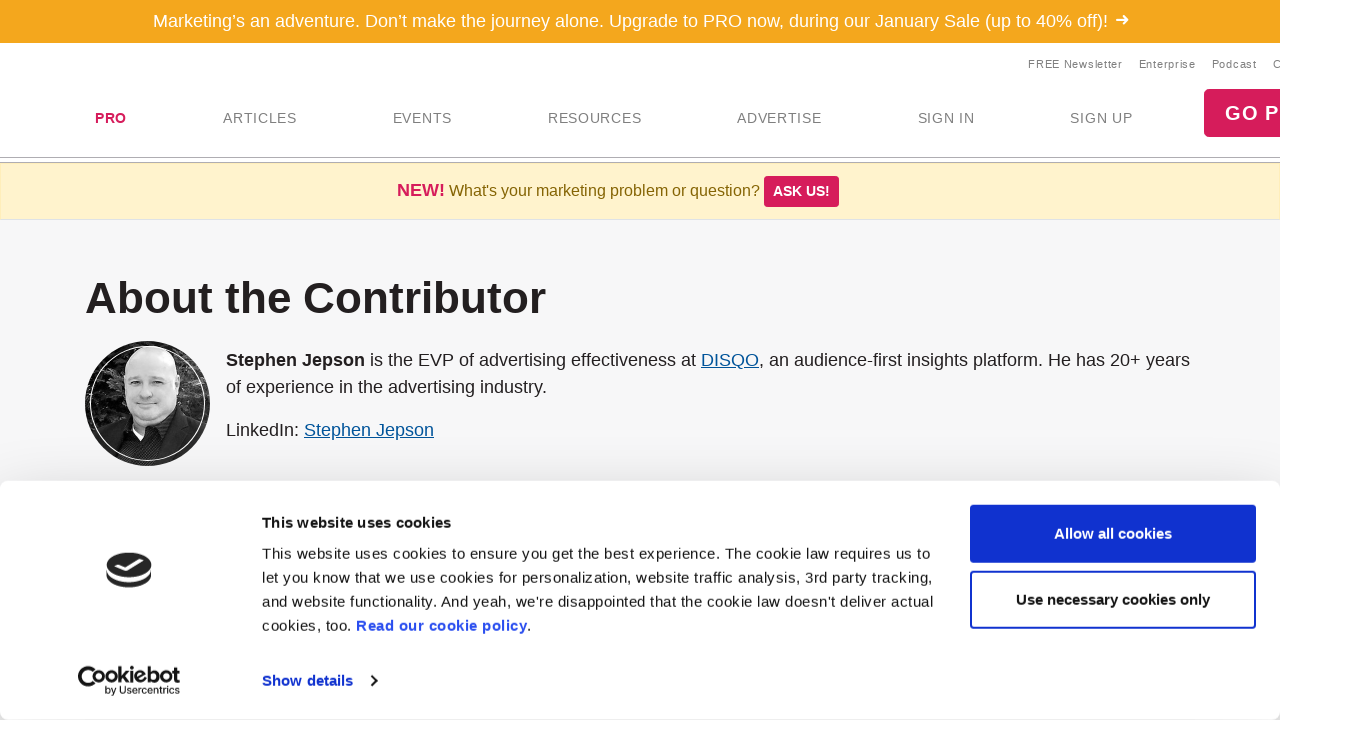

--- FILE ---
content_type: application/javascript
request_url: https://ml314.com/utsync.ashx?pub=&adv=&et=0&eid=70680&ct=js&pi=&fp=&clid=&if=0&ps=&cl=&mlt=&data=&&cp=https%3A%2F%2Fwww.marketingprofs.com%2Fauthors%2F4151%2Fstephen-jepson&pv=1768781808961_xa92o1t6q&bl=en-us@posix&cb=2067108&return=&ht=&d=&dc=&si=1768781808961_xa92o1t6q&cid=&s=1280x720&rp=&v=2.8.0.252
body_size: 752
content:
_ml.setFPI('3658403592036417550');_ml.syncCallback({"es":true,"ds":true});_ml.processTag({ url: 'https://idsync.rlcdn.com/395886.gif?partner_uid=3658403592036417550', type: 'img' });
_ml.processTag({ url: 'https://match.adsrvr.org/track/cmf/generic?ttd_pid=d0tro1j&ttd_tpi=1', type: 'img' });
_ml.processTag({ url: 'https://ib.adnxs.com/getuid?https://ml314.com/csync.ashx%3Ffp=$UID%26person_id=3658403592036417550%26eid=2', type: 'img' });
_ml.processTag({ url: 'https://trc.taboola.com/sg/bombora/1/cm?redirect=https://ml314.com/csync.ashx%3Ffp=<TUID>%26person_id=3658403592036417550%26eid=50077', type: 'img' });
